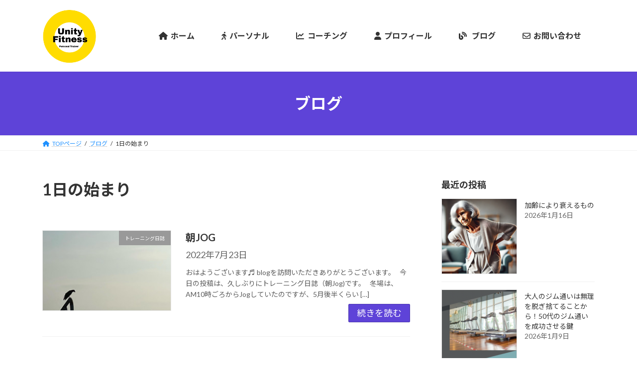

--- FILE ---
content_type: text/html; charset=UTF-8
request_url: https://unityfitnessmk.com/tag/1%E6%97%A5%E3%81%AE%E5%A7%8B%E3%81%BE%E3%82%8A/
body_size: 16487
content:
<!DOCTYPE html>
<html lang="ja">
<head>
<meta charset="utf-8">
<meta http-equiv="X-UA-Compatible" content="IE=edge">
<meta name="viewport" content="width=device-width, initial-scale=1">

<title>1日の始まり | Unity Fitness</title>
<meta name='robots' content='max-image-preview:large' />
<link rel="alternate" type="application/rss+xml" title="Unity Fitness &raquo; フィード" href="https://unityfitnessmk.com/feed/" />
<link rel="alternate" type="application/rss+xml" title="Unity Fitness &raquo; コメントフィード" href="https://unityfitnessmk.com/comments/feed/" />
<link rel="alternate" type="application/rss+xml" title="Unity Fitness &raquo; 1日の始まり タグのフィード" href="https://unityfitnessmk.com/tag/1%e6%97%a5%e3%81%ae%e5%a7%8b%e3%81%be%e3%82%8a/feed/" />
<meta name="description" content="1日の始まり について Unity Fitness 熊本市南区近見のパーソナルトレーニングジムです。運動やストレッチーズなど、あなたの体に合ったトレーニングを提案いたします。" /><style id='wp-img-auto-sizes-contain-inline-css' type='text/css'>
img:is([sizes=auto i],[sizes^="auto," i]){contain-intrinsic-size:3000px 1500px}
/*# sourceURL=wp-img-auto-sizes-contain-inline-css */
</style>
<link rel='stylesheet' id='vkExUnit_common_style-css' href='https://unityfitnessmk.com/wp-content/plugins/vk-all-in-one-expansion-unit/assets/css/vkExUnit_style.css?ver=9.109.0.1' type='text/css' media='all' />
<style id='vkExUnit_common_style-inline-css' type='text/css'>
:root {--ver_page_top_button_url:url(https://unityfitnessmk.com/wp-content/plugins/vk-all-in-one-expansion-unit/assets/images/to-top-btn-icon.svg);}@font-face {font-weight: normal;font-style: normal;font-family: "vk_sns";src: url("https://unityfitnessmk.com/wp-content/plugins/vk-all-in-one-expansion-unit/inc/sns/icons/fonts/vk_sns.eot?-bq20cj");src: url("https://unityfitnessmk.com/wp-content/plugins/vk-all-in-one-expansion-unit/inc/sns/icons/fonts/vk_sns.eot?#iefix-bq20cj") format("embedded-opentype"),url("https://unityfitnessmk.com/wp-content/plugins/vk-all-in-one-expansion-unit/inc/sns/icons/fonts/vk_sns.woff?-bq20cj") format("woff"),url("https://unityfitnessmk.com/wp-content/plugins/vk-all-in-one-expansion-unit/inc/sns/icons/fonts/vk_sns.ttf?-bq20cj") format("truetype"),url("https://unityfitnessmk.com/wp-content/plugins/vk-all-in-one-expansion-unit/inc/sns/icons/fonts/vk_sns.svg?-bq20cj#vk_sns") format("svg");}
.veu_promotion-alert__content--text {border: 1px solid rgba(0,0,0,0.125);padding: 0.5em 1em;border-radius: var(--vk-size-radius);margin-bottom: var(--vk-margin-block-bottom);font-size: 0.875rem;}/* Alert Content部分に段落タグを入れた場合に最後の段落の余白を0にする */.veu_promotion-alert__content--text p:last-of-type{margin-bottom:0;margin-top: 0;}
/*# sourceURL=vkExUnit_common_style-inline-css */
</style>
<style id='wp-emoji-styles-inline-css' type='text/css'>

	img.wp-smiley, img.emoji {
		display: inline !important;
		border: none !important;
		box-shadow: none !important;
		height: 1em !important;
		width: 1em !important;
		margin: 0 0.07em !important;
		vertical-align: -0.1em !important;
		background: none !important;
		padding: 0 !important;
	}
/*# sourceURL=wp-emoji-styles-inline-css */
</style>
<link rel='stylesheet' id='wp-block-library-css' href='https://unityfitnessmk.com/wp-includes/css/dist/block-library/style.min.css?ver=6.9' type='text/css' media='all' />
<style id='wp-block-library-inline-css' type='text/css'>
.vk-cols--reverse{flex-direction:row-reverse}.vk-cols--hasbtn{margin-bottom:0}.vk-cols--hasbtn>.row>.vk_gridColumn_item,.vk-cols--hasbtn>.wp-block-column{position:relative;padding-bottom:3em}.vk-cols--hasbtn>.row>.vk_gridColumn_item>.wp-block-buttons,.vk-cols--hasbtn>.row>.vk_gridColumn_item>.vk_button,.vk-cols--hasbtn>.wp-block-column>.wp-block-buttons,.vk-cols--hasbtn>.wp-block-column>.vk_button{position:absolute;bottom:0;width:100%}.vk-cols--fit.wp-block-columns{gap:0}.vk-cols--fit.wp-block-columns,.vk-cols--fit.wp-block-columns:not(.is-not-stacked-on-mobile){margin-top:0;margin-bottom:0;justify-content:space-between}.vk-cols--fit.wp-block-columns>.wp-block-column *:last-child,.vk-cols--fit.wp-block-columns:not(.is-not-stacked-on-mobile)>.wp-block-column *:last-child{margin-bottom:0}.vk-cols--fit.wp-block-columns>.wp-block-column>.wp-block-cover,.vk-cols--fit.wp-block-columns:not(.is-not-stacked-on-mobile)>.wp-block-column>.wp-block-cover{margin-top:0}.vk-cols--fit.wp-block-columns.has-background,.vk-cols--fit.wp-block-columns:not(.is-not-stacked-on-mobile).has-background{padding:0}@media(max-width: 599px){.vk-cols--fit.wp-block-columns:not(.has-background)>.wp-block-column:not(.has-background),.vk-cols--fit.wp-block-columns:not(.is-not-stacked-on-mobile):not(.has-background)>.wp-block-column:not(.has-background){padding-left:0 !important;padding-right:0 !important}}@media(min-width: 782px){.vk-cols--fit.wp-block-columns .block-editor-block-list__block.wp-block-column:not(:first-child),.vk-cols--fit.wp-block-columns>.wp-block-column:not(:first-child),.vk-cols--fit.wp-block-columns:not(.is-not-stacked-on-mobile) .block-editor-block-list__block.wp-block-column:not(:first-child),.vk-cols--fit.wp-block-columns:not(.is-not-stacked-on-mobile)>.wp-block-column:not(:first-child){margin-left:0}}@media(min-width: 600px)and (max-width: 781px){.vk-cols--fit.wp-block-columns .wp-block-column:nth-child(2n),.vk-cols--fit.wp-block-columns:not(.is-not-stacked-on-mobile) .wp-block-column:nth-child(2n){margin-left:0}.vk-cols--fit.wp-block-columns .wp-block-column:not(:only-child),.vk-cols--fit.wp-block-columns:not(.is-not-stacked-on-mobile) .wp-block-column:not(:only-child){flex-basis:50% !important}}.vk-cols--fit--gap1.wp-block-columns{gap:1px}@media(min-width: 600px)and (max-width: 781px){.vk-cols--fit--gap1.wp-block-columns .wp-block-column:not(:only-child){flex-basis:calc(50% - 1px) !important}}.vk-cols--fit.vk-cols--grid>.block-editor-block-list__block,.vk-cols--fit.vk-cols--grid>.wp-block-column,.vk-cols--fit.vk-cols--grid:not(.is-not-stacked-on-mobile)>.block-editor-block-list__block,.vk-cols--fit.vk-cols--grid:not(.is-not-stacked-on-mobile)>.wp-block-column{flex-basis:50%;box-sizing:border-box}@media(max-width: 599px){.vk-cols--fit.vk-cols--grid.vk-cols--grid--alignfull>.wp-block-column:nth-child(2)>.wp-block-cover,.vk-cols--fit.vk-cols--grid.vk-cols--grid--alignfull>.wp-block-column:nth-child(2)>.vk_outer,.vk-cols--fit.vk-cols--grid:not(.is-not-stacked-on-mobile).vk-cols--grid--alignfull>.wp-block-column:nth-child(2)>.wp-block-cover,.vk-cols--fit.vk-cols--grid:not(.is-not-stacked-on-mobile).vk-cols--grid--alignfull>.wp-block-column:nth-child(2)>.vk_outer{width:100vw;margin-right:calc((100% - 100vw)/2);margin-left:calc((100% - 100vw)/2)}}@media(min-width: 600px){.vk-cols--fit.vk-cols--grid.vk-cols--grid--alignfull>.wp-block-column:nth-child(2)>.wp-block-cover,.vk-cols--fit.vk-cols--grid.vk-cols--grid--alignfull>.wp-block-column:nth-child(2)>.vk_outer,.vk-cols--fit.vk-cols--grid:not(.is-not-stacked-on-mobile).vk-cols--grid--alignfull>.wp-block-column:nth-child(2)>.wp-block-cover,.vk-cols--fit.vk-cols--grid:not(.is-not-stacked-on-mobile).vk-cols--grid--alignfull>.wp-block-column:nth-child(2)>.vk_outer{margin-right:calc(100% - 50vw);width:50vw}}@media(min-width: 600px){.vk-cols--fit.vk-cols--grid.vk-cols--grid--alignfull.vk-cols--reverse>.wp-block-column,.vk-cols--fit.vk-cols--grid:not(.is-not-stacked-on-mobile).vk-cols--grid--alignfull.vk-cols--reverse>.wp-block-column{margin-left:0;margin-right:0}.vk-cols--fit.vk-cols--grid.vk-cols--grid--alignfull.vk-cols--reverse>.wp-block-column:nth-child(2)>.wp-block-cover,.vk-cols--fit.vk-cols--grid.vk-cols--grid--alignfull.vk-cols--reverse>.wp-block-column:nth-child(2)>.vk_outer,.vk-cols--fit.vk-cols--grid:not(.is-not-stacked-on-mobile).vk-cols--grid--alignfull.vk-cols--reverse>.wp-block-column:nth-child(2)>.wp-block-cover,.vk-cols--fit.vk-cols--grid:not(.is-not-stacked-on-mobile).vk-cols--grid--alignfull.vk-cols--reverse>.wp-block-column:nth-child(2)>.vk_outer{margin-left:calc(100% - 50vw)}}.vk-cols--menu h2,.vk-cols--menu h3,.vk-cols--menu h4,.vk-cols--menu h5{margin-bottom:.2em;text-shadow:#000 0 0 10px}.vk-cols--menu h2:first-child,.vk-cols--menu h3:first-child,.vk-cols--menu h4:first-child,.vk-cols--menu h5:first-child{margin-top:0}.vk-cols--menu p{margin-bottom:1rem;text-shadow:#000 0 0 10px}.vk-cols--menu .wp-block-cover__inner-container:last-child{margin-bottom:0}.vk-cols--fitbnrs .wp-block-column .wp-block-cover:hover img{filter:unset}.vk-cols--fitbnrs .wp-block-column .wp-block-cover:hover{background-color:unset}.vk-cols--fitbnrs .wp-block-column .wp-block-cover:hover .wp-block-cover__image-background{filter:unset !important}.vk-cols--fitbnrs .wp-block-cover .wp-block-cover__inner-container{position:absolute;height:100%;width:100%}.vk-cols--fitbnrs .vk_button{height:100%;margin:0}.vk-cols--fitbnrs .vk_button .vk_button_btn,.vk-cols--fitbnrs .vk_button .btn{height:100%;width:100%;border:none;box-shadow:none;background-color:unset !important;transition:unset}.vk-cols--fitbnrs .vk_button .vk_button_btn:hover,.vk-cols--fitbnrs .vk_button .btn:hover{transition:unset}.vk-cols--fitbnrs .vk_button .vk_button_btn:after,.vk-cols--fitbnrs .vk_button .btn:after{border:none}.vk-cols--fitbnrs .vk_button .vk_button_link_txt{width:100%;position:absolute;top:50%;left:50%;transform:translateY(-50%) translateX(-50%);font-size:2rem;text-shadow:#000 0 0 10px}.vk-cols--fitbnrs .vk_button .vk_button_link_subCaption{width:100%;position:absolute;top:calc(50% + 2.2em);left:50%;transform:translateY(-50%) translateX(-50%);text-shadow:#000 0 0 10px}@media(min-width: 992px){.vk-cols--media.wp-block-columns{gap:3rem}}.vk-fit-map figure{margin-bottom:0}.vk-fit-map iframe{position:relative;margin-bottom:0;display:block;max-height:400px;width:100vw}.vk-fit-map:is(.alignfull,.alignwide) div{max-width:100%}.vk-table--th--width25 :where(tr>*:first-child){width:25%}.vk-table--th--width30 :where(tr>*:first-child){width:30%}.vk-table--th--width35 :where(tr>*:first-child){width:35%}.vk-table--th--width40 :where(tr>*:first-child){width:40%}.vk-table--th--bg-bright :where(tr>*:first-child){background-color:var(--wp--preset--color--bg-secondary, rgba(0, 0, 0, 0.05))}@media(max-width: 599px){.vk-table--mobile-block :is(th,td){width:100%;display:block}.vk-table--mobile-block.wp-block-table table :is(th,td){border-top:none}}.vk-table--width--th25 :where(tr>*:first-child){width:25%}.vk-table--width--th30 :where(tr>*:first-child){width:30%}.vk-table--width--th35 :where(tr>*:first-child){width:35%}.vk-table--width--th40 :where(tr>*:first-child){width:40%}.no-margin{margin:0}@media(max-width: 599px){.wp-block-image.vk-aligncenter--mobile>.alignright{float:none;margin-left:auto;margin-right:auto}.vk-no-padding-horizontal--mobile{padding-left:0 !important;padding-right:0 !important}}
/* VK Color Palettes */:root{ --vk-color-primary:#5e43d8}:root .has-vk-color-primary-color { color:var(--vk-color-primary); }:root .has-vk-color-primary-background-color { background-color:var(--vk-color-primary); }:root{ --vk-color-primary-dark:#4b36ad}:root .has-vk-color-primary-dark-color { color:var(--vk-color-primary-dark); }:root .has-vk-color-primary-dark-background-color { background-color:var(--vk-color-primary-dark); }:root{ --vk-color-primary-vivid:#674aee}:root .has-vk-color-primary-vivid-color { color:var(--vk-color-primary-vivid); }:root .has-vk-color-primary-vivid-background-color { background-color:var(--vk-color-primary-vivid); }

/*# sourceURL=wp-block-library-inline-css */
</style><style id='global-styles-inline-css' type='text/css'>
:root{--wp--preset--aspect-ratio--square: 1;--wp--preset--aspect-ratio--4-3: 4/3;--wp--preset--aspect-ratio--3-4: 3/4;--wp--preset--aspect-ratio--3-2: 3/2;--wp--preset--aspect-ratio--2-3: 2/3;--wp--preset--aspect-ratio--16-9: 16/9;--wp--preset--aspect-ratio--9-16: 9/16;--wp--preset--color--black: #000000;--wp--preset--color--cyan-bluish-gray: #abb8c3;--wp--preset--color--white: #ffffff;--wp--preset--color--pale-pink: #f78da7;--wp--preset--color--vivid-red: #cf2e2e;--wp--preset--color--luminous-vivid-orange: #ff6900;--wp--preset--color--luminous-vivid-amber: #fcb900;--wp--preset--color--light-green-cyan: #7bdcb5;--wp--preset--color--vivid-green-cyan: #00d084;--wp--preset--color--pale-cyan-blue: #8ed1fc;--wp--preset--color--vivid-cyan-blue: #0693e3;--wp--preset--color--vivid-purple: #9b51e0;--wp--preset--gradient--vivid-cyan-blue-to-vivid-purple: linear-gradient(135deg,rgba(6,147,227,1) 0%,rgb(155,81,224) 100%);--wp--preset--gradient--light-green-cyan-to-vivid-green-cyan: linear-gradient(135deg,rgb(122,220,180) 0%,rgb(0,208,130) 100%);--wp--preset--gradient--luminous-vivid-amber-to-luminous-vivid-orange: linear-gradient(135deg,rgba(252,185,0,1) 0%,rgba(255,105,0,1) 100%);--wp--preset--gradient--luminous-vivid-orange-to-vivid-red: linear-gradient(135deg,rgba(255,105,0,1) 0%,rgb(207,46,46) 100%);--wp--preset--gradient--very-light-gray-to-cyan-bluish-gray: linear-gradient(135deg,rgb(238,238,238) 0%,rgb(169,184,195) 100%);--wp--preset--gradient--cool-to-warm-spectrum: linear-gradient(135deg,rgb(74,234,220) 0%,rgb(151,120,209) 20%,rgb(207,42,186) 40%,rgb(238,44,130) 60%,rgb(251,105,98) 80%,rgb(254,248,76) 100%);--wp--preset--gradient--blush-light-purple: linear-gradient(135deg,rgb(255,206,236) 0%,rgb(152,150,240) 100%);--wp--preset--gradient--blush-bordeaux: linear-gradient(135deg,rgb(254,205,165) 0%,rgb(254,45,45) 50%,rgb(107,0,62) 100%);--wp--preset--gradient--luminous-dusk: linear-gradient(135deg,rgb(255,203,112) 0%,rgb(199,81,192) 50%,rgb(65,88,208) 100%);--wp--preset--gradient--pale-ocean: linear-gradient(135deg,rgb(255,245,203) 0%,rgb(182,227,212) 50%,rgb(51,167,181) 100%);--wp--preset--gradient--electric-grass: linear-gradient(135deg,rgb(202,248,128) 0%,rgb(113,206,126) 100%);--wp--preset--gradient--midnight: linear-gradient(135deg,rgb(2,3,129) 0%,rgb(40,116,252) 100%);--wp--preset--gradient--vivid-green-cyan-to-vivid-cyan-blue: linear-gradient(135deg,rgba(0,208,132,1) 0%,rgba(6,147,227,1) 100%);--wp--preset--font-size--small: 14px;--wp--preset--font-size--medium: 20px;--wp--preset--font-size--large: 24px;--wp--preset--font-size--x-large: 42px;--wp--preset--font-size--regular: 16px;--wp--preset--font-size--huge: 36px;--wp--preset--spacing--20: 0.44rem;--wp--preset--spacing--30: 0.67rem;--wp--preset--spacing--40: 1rem;--wp--preset--spacing--50: 1.5rem;--wp--preset--spacing--60: 2.25rem;--wp--preset--spacing--70: 3.38rem;--wp--preset--spacing--80: 5.06rem;--wp--preset--shadow--natural: 6px 6px 9px rgba(0, 0, 0, 0.2);--wp--preset--shadow--deep: 12px 12px 50px rgba(0, 0, 0, 0.4);--wp--preset--shadow--sharp: 6px 6px 0px rgba(0, 0, 0, 0.2);--wp--preset--shadow--outlined: 6px 6px 0px -3px rgb(255, 255, 255), 6px 6px rgb(0, 0, 0);--wp--preset--shadow--crisp: 6px 6px 0px rgb(0, 0, 0);}:where(.is-layout-flex){gap: 0.5em;}:where(.is-layout-grid){gap: 0.5em;}body .is-layout-flex{display: flex;}.is-layout-flex{flex-wrap: wrap;align-items: center;}.is-layout-flex > :is(*, div){margin: 0;}body .is-layout-grid{display: grid;}.is-layout-grid > :is(*, div){margin: 0;}:where(.wp-block-columns.is-layout-flex){gap: 2em;}:where(.wp-block-columns.is-layout-grid){gap: 2em;}:where(.wp-block-post-template.is-layout-flex){gap: 1.25em;}:where(.wp-block-post-template.is-layout-grid){gap: 1.25em;}.has-black-color{color: var(--wp--preset--color--black) !important;}.has-cyan-bluish-gray-color{color: var(--wp--preset--color--cyan-bluish-gray) !important;}.has-white-color{color: var(--wp--preset--color--white) !important;}.has-pale-pink-color{color: var(--wp--preset--color--pale-pink) !important;}.has-vivid-red-color{color: var(--wp--preset--color--vivid-red) !important;}.has-luminous-vivid-orange-color{color: var(--wp--preset--color--luminous-vivid-orange) !important;}.has-luminous-vivid-amber-color{color: var(--wp--preset--color--luminous-vivid-amber) !important;}.has-light-green-cyan-color{color: var(--wp--preset--color--light-green-cyan) !important;}.has-vivid-green-cyan-color{color: var(--wp--preset--color--vivid-green-cyan) !important;}.has-pale-cyan-blue-color{color: var(--wp--preset--color--pale-cyan-blue) !important;}.has-vivid-cyan-blue-color{color: var(--wp--preset--color--vivid-cyan-blue) !important;}.has-vivid-purple-color{color: var(--wp--preset--color--vivid-purple) !important;}.has-black-background-color{background-color: var(--wp--preset--color--black) !important;}.has-cyan-bluish-gray-background-color{background-color: var(--wp--preset--color--cyan-bluish-gray) !important;}.has-white-background-color{background-color: var(--wp--preset--color--white) !important;}.has-pale-pink-background-color{background-color: var(--wp--preset--color--pale-pink) !important;}.has-vivid-red-background-color{background-color: var(--wp--preset--color--vivid-red) !important;}.has-luminous-vivid-orange-background-color{background-color: var(--wp--preset--color--luminous-vivid-orange) !important;}.has-luminous-vivid-amber-background-color{background-color: var(--wp--preset--color--luminous-vivid-amber) !important;}.has-light-green-cyan-background-color{background-color: var(--wp--preset--color--light-green-cyan) !important;}.has-vivid-green-cyan-background-color{background-color: var(--wp--preset--color--vivid-green-cyan) !important;}.has-pale-cyan-blue-background-color{background-color: var(--wp--preset--color--pale-cyan-blue) !important;}.has-vivid-cyan-blue-background-color{background-color: var(--wp--preset--color--vivid-cyan-blue) !important;}.has-vivid-purple-background-color{background-color: var(--wp--preset--color--vivid-purple) !important;}.has-black-border-color{border-color: var(--wp--preset--color--black) !important;}.has-cyan-bluish-gray-border-color{border-color: var(--wp--preset--color--cyan-bluish-gray) !important;}.has-white-border-color{border-color: var(--wp--preset--color--white) !important;}.has-pale-pink-border-color{border-color: var(--wp--preset--color--pale-pink) !important;}.has-vivid-red-border-color{border-color: var(--wp--preset--color--vivid-red) !important;}.has-luminous-vivid-orange-border-color{border-color: var(--wp--preset--color--luminous-vivid-orange) !important;}.has-luminous-vivid-amber-border-color{border-color: var(--wp--preset--color--luminous-vivid-amber) !important;}.has-light-green-cyan-border-color{border-color: var(--wp--preset--color--light-green-cyan) !important;}.has-vivid-green-cyan-border-color{border-color: var(--wp--preset--color--vivid-green-cyan) !important;}.has-pale-cyan-blue-border-color{border-color: var(--wp--preset--color--pale-cyan-blue) !important;}.has-vivid-cyan-blue-border-color{border-color: var(--wp--preset--color--vivid-cyan-blue) !important;}.has-vivid-purple-border-color{border-color: var(--wp--preset--color--vivid-purple) !important;}.has-vivid-cyan-blue-to-vivid-purple-gradient-background{background: var(--wp--preset--gradient--vivid-cyan-blue-to-vivid-purple) !important;}.has-light-green-cyan-to-vivid-green-cyan-gradient-background{background: var(--wp--preset--gradient--light-green-cyan-to-vivid-green-cyan) !important;}.has-luminous-vivid-amber-to-luminous-vivid-orange-gradient-background{background: var(--wp--preset--gradient--luminous-vivid-amber-to-luminous-vivid-orange) !important;}.has-luminous-vivid-orange-to-vivid-red-gradient-background{background: var(--wp--preset--gradient--luminous-vivid-orange-to-vivid-red) !important;}.has-very-light-gray-to-cyan-bluish-gray-gradient-background{background: var(--wp--preset--gradient--very-light-gray-to-cyan-bluish-gray) !important;}.has-cool-to-warm-spectrum-gradient-background{background: var(--wp--preset--gradient--cool-to-warm-spectrum) !important;}.has-blush-light-purple-gradient-background{background: var(--wp--preset--gradient--blush-light-purple) !important;}.has-blush-bordeaux-gradient-background{background: var(--wp--preset--gradient--blush-bordeaux) !important;}.has-luminous-dusk-gradient-background{background: var(--wp--preset--gradient--luminous-dusk) !important;}.has-pale-ocean-gradient-background{background: var(--wp--preset--gradient--pale-ocean) !important;}.has-electric-grass-gradient-background{background: var(--wp--preset--gradient--electric-grass) !important;}.has-midnight-gradient-background{background: var(--wp--preset--gradient--midnight) !important;}.has-small-font-size{font-size: var(--wp--preset--font-size--small) !important;}.has-medium-font-size{font-size: var(--wp--preset--font-size--medium) !important;}.has-large-font-size{font-size: var(--wp--preset--font-size--large) !important;}.has-x-large-font-size{font-size: var(--wp--preset--font-size--x-large) !important;}
/*# sourceURL=global-styles-inline-css */
</style>

<style id='classic-theme-styles-inline-css' type='text/css'>
/*! This file is auto-generated */
.wp-block-button__link{color:#fff;background-color:#32373c;border-radius:9999px;box-shadow:none;text-decoration:none;padding:calc(.667em + 2px) calc(1.333em + 2px);font-size:1.125em}.wp-block-file__button{background:#32373c;color:#fff;text-decoration:none}
/*# sourceURL=/wp-includes/css/classic-themes.min.css */
</style>
<link rel='stylesheet' id='liquid-block-speech-css' href='https://unityfitnessmk.com/wp-content/plugins/liquid-speech-balloon/css/block.css?ver=6.9' type='text/css' media='all' />
<link rel='stylesheet' id='contact-form-7-css' href='https://unityfitnessmk.com/wp-content/plugins/contact-form-7/includes/css/styles.css?ver=6.0.6' type='text/css' media='all' />
<link rel='stylesheet' id='lightning-common-style-css' href='https://unityfitnessmk.com/wp-content/themes/lightning/_g3/assets/css/style.css?ver=15.29.8' type='text/css' media='all' />
<style id='lightning-common-style-inline-css' type='text/css'>
/* Lightning */:root {--vk-color-primary:#5e43d8;--vk-color-primary-dark:#4b36ad;--vk-color-primary-vivid:#674aee;--g_nav_main_acc_icon_open_url:url(https://unityfitnessmk.com/wp-content/themes/lightning/_g3/inc/vk-mobile-nav/package/images/vk-menu-acc-icon-open-black.svg);--g_nav_main_acc_icon_close_url: url(https://unityfitnessmk.com/wp-content/themes/lightning/_g3/inc/vk-mobile-nav/package/images/vk-menu-close-black.svg);--g_nav_sub_acc_icon_open_url: url(https://unityfitnessmk.com/wp-content/themes/lightning/_g3/inc/vk-mobile-nav/package/images/vk-menu-acc-icon-open-white.svg);--g_nav_sub_acc_icon_close_url: url(https://unityfitnessmk.com/wp-content/themes/lightning/_g3/inc/vk-mobile-nav/package/images/vk-menu-close-white.svg);}
:root{--swiper-navigation-color: #fff;}
html{scroll-padding-top:var(--vk-size-admin-bar);}
/* vk-mobile-nav */:root {--vk-mobile-nav-menu-btn-bg-src: url("https://unityfitnessmk.com/wp-content/themes/lightning/_g3/inc/vk-mobile-nav/package/images/vk-menu-btn-black.svg");--vk-mobile-nav-menu-btn-close-bg-src: url("https://unityfitnessmk.com/wp-content/themes/lightning/_g3/inc/vk-mobile-nav/package/images/vk-menu-close-black.svg");--vk-menu-acc-icon-open-black-bg-src: url("https://unityfitnessmk.com/wp-content/themes/lightning/_g3/inc/vk-mobile-nav/package/images/vk-menu-acc-icon-open-black.svg");--vk-menu-acc-icon-open-white-bg-src: url("https://unityfitnessmk.com/wp-content/themes/lightning/_g3/inc/vk-mobile-nav/package/images/vk-menu-acc-icon-open-white.svg");--vk-menu-acc-icon-close-black-bg-src: url("https://unityfitnessmk.com/wp-content/themes/lightning/_g3/inc/vk-mobile-nav/package/images/vk-menu-close-black.svg");--vk-menu-acc-icon-close-white-bg-src: url("https://unityfitnessmk.com/wp-content/themes/lightning/_g3/inc/vk-mobile-nav/package/images/vk-menu-close-white.svg");}
/*# sourceURL=lightning-common-style-inline-css */
</style>
<link rel='stylesheet' id='lightning-design-style-css' href='https://unityfitnessmk.com/wp-content/themes/lightning/_g3/design-skin/origin3/css/style.css?ver=15.29.8' type='text/css' media='all' />
<style id='lightning-design-style-inline-css' type='text/css'>
.tagcloud a:before { font-family: "Font Awesome 5 Free";content: "\f02b";font-weight: bold; }
/*# sourceURL=lightning-design-style-inline-css */
</style>
<link rel='stylesheet' id='vk-swiper-style-css' href='https://unityfitnessmk.com/wp-content/themes/lightning/vendor/vektor-inc/vk-swiper/src/assets/css/swiper-bundle.min.css?ver=11.0.2' type='text/css' media='all' />
<link rel='stylesheet' id='vk-blog-card-css' href='https://unityfitnessmk.com/wp-content/themes/lightning/_g3/inc/vk-wp-oembed-blog-card/package/css/blog-card.css?ver=6.9' type='text/css' media='all' />
<link rel='stylesheet' id='veu-cta-css' href='https://unityfitnessmk.com/wp-content/plugins/vk-all-in-one-expansion-unit/inc/call-to-action/package/assets/css/style.css?ver=9.109.0.1' type='text/css' media='all' />
<link rel='stylesheet' id='lightning-theme-style-css' href='https://unityfitnessmk.com/wp-content/themes/lightning/style.css?ver=15.29.8' type='text/css' media='all' />
<link rel='stylesheet' id='vk-font-awesome-css' href='https://unityfitnessmk.com/wp-content/themes/lightning/vendor/vektor-inc/font-awesome-versions/src/versions/6/css/all.min.css?ver=6.4.2' type='text/css' media='all' />
<style id='akismet-widget-style-inline-css' type='text/css'>

			.a-stats {
				--akismet-color-mid-green: #357b49;
				--akismet-color-white: #fff;
				--akismet-color-light-grey: #f6f7f7;

				max-width: 350px;
				width: auto;
			}

			.a-stats * {
				all: unset;
				box-sizing: border-box;
			}

			.a-stats strong {
				font-weight: 600;
			}

			.a-stats a.a-stats__link,
			.a-stats a.a-stats__link:visited,
			.a-stats a.a-stats__link:active {
				background: var(--akismet-color-mid-green);
				border: none;
				box-shadow: none;
				border-radius: 8px;
				color: var(--akismet-color-white);
				cursor: pointer;
				display: block;
				font-family: -apple-system, BlinkMacSystemFont, 'Segoe UI', 'Roboto', 'Oxygen-Sans', 'Ubuntu', 'Cantarell', 'Helvetica Neue', sans-serif;
				font-weight: 500;
				padding: 12px;
				text-align: center;
				text-decoration: none;
				transition: all 0.2s ease;
			}

			/* Extra specificity to deal with TwentyTwentyOne focus style */
			.widget .a-stats a.a-stats__link:focus {
				background: var(--akismet-color-mid-green);
				color: var(--akismet-color-white);
				text-decoration: none;
			}

			.a-stats a.a-stats__link:hover {
				filter: brightness(110%);
				box-shadow: 0 4px 12px rgba(0, 0, 0, 0.06), 0 0 2px rgba(0, 0, 0, 0.16);
			}

			.a-stats .count {
				color: var(--akismet-color-white);
				display: block;
				font-size: 1.5em;
				line-height: 1.4;
				padding: 0 13px;
				white-space: nowrap;
			}
		
/*# sourceURL=akismet-widget-style-inline-css */
</style>
<link rel="https://api.w.org/" href="https://unityfitnessmk.com/wp-json/" /><link rel="alternate" title="JSON" type="application/json" href="https://unityfitnessmk.com/wp-json/wp/v2/tags/317" /><link rel="EditURI" type="application/rsd+xml" title="RSD" href="https://unityfitnessmk.com/xmlrpc.php?rsd" />
<meta name="generator" content="WordPress 6.9" />
<style type="text/css">.liquid-speech-balloon-00 .liquid-speech-balloon-avatar { background-image: url("http://unityfitnessmk.com/wp-content/uploads/2021/07/kojimaspeech.jpg"); } .liquid-speech-balloon-01 .liquid-speech-balloon-avatar { background-image: url("http://unityfitnessmk.com/wp-content/uploads/2021/07/customer01.jpg"); } .liquid-speech-balloon-02 .liquid-speech-balloon-avatar { background-image: url("http://unityfitnessmk.com/wp-content/uploads/2021/07/customer03.jpg"); } .liquid-speech-balloon-03 .liquid-speech-balloon-avatar { background-image: url("http://unityfitnessmk.com/wp-content/uploads/2021/07/customer02.jpg"); } .liquid-speech-balloon-04 .liquid-speech-balloon-avatar { background-image: url("http://unityfitnessmk.com/wp-content/uploads/2021/07/a.jpg"); } .liquid-speech-balloon-05 .liquid-speech-balloon-avatar { background-image: url("http://unityfitnessmk.com/wp-content/uploads/2021/07/c.jpg"); } .liquid-speech-balloon-06 .liquid-speech-balloon-avatar { background-image: url("http://unityfitnessmk.com/wp-content/uploads/2021/07/b.jpg"); } .liquid-speech-balloon-07 .liquid-speech-balloon-avatar { background-image: url("http://unityfitnessmk.com/wp-content/uploads/2021/07/a.jpg"); } .liquid-speech-balloon-08 .liquid-speech-balloon-avatar { background-image: url("http://unityfitnessmk.com/wp-content/uploads/2021/07/b.jpg"); } .liquid-speech-balloon-00 .liquid-speech-balloon-avatar::after { content: "小嶋"; } .liquid-speech-balloon-01 .liquid-speech-balloon-avatar::after { content: "H様"; } .liquid-speech-balloon-02 .liquid-speech-balloon-avatar::after { content: "O様"; } .liquid-speech-balloon-03 .liquid-speech-balloon-avatar::after { content: "I様"; } .liquid-speech-balloon-04 .liquid-speech-balloon-avatar::after { content: "A様"; } .liquid-speech-balloon-05 .liquid-speech-balloon-avatar::after { content: "T様"; } .liquid-speech-balloon-06 .liquid-speech-balloon-avatar::after { content: "Y様"; } .liquid-speech-balloon-07 .liquid-speech-balloon-avatar::after { content: "I様"; } .liquid-speech-balloon-08 .liquid-speech-balloon-avatar::after { content: "M様"; } </style>
<style type="text/css" id="simple-css-output">/* reCAPTCHA v3 ロゴ非表示 */.grecaptcha-badge { visibility: hidden; }img.aligncenter { display: block;}/* ロゴのサイズ変更 */.site-header-logo img { max-height: 110px; max-width: 100%;}/* テーブル 枠を黒に */table th, table td { border: solid 1px #a9a9a9; /*実線 1px 黒*/}/*１カラム時幅を狭くするCSS*/@media (min-width: 970px) {.entry-body, .widget .entry-body {width:90%;margin-left:auto;margin-right:auto;}}/*中央寄せするために追加したCSS*/.aligncenter img{ margin:0; padding:0; text-align:center;}/* 本文 文字サイズ変更 */p { font-size:18px; }/* グローバルナビ 文字サイズ変更 */.global-nav-list>li .global-nav-name{ font-size:16px;}/* TOPページ 新着記事 タイトル 文字サイズ変更 */.vk_post .vk_post_title a { font-size:20px;}/* TOPページ 新着記事 日付 文字サイズ変更 */.vk_post .vk_post_date{ font-size:18px;}/* TOPページ 新着記事 本文 文字サイズ変更 */.vk_posts-mainSection .vk_post-col-sm-12 .vk_post_excerpt{ font-size:18px;}/* TOPページ 新着記事 続きを読むのボタン 文字サイズ変更 */.vk_post .vk_post_btn{ font-size:18px;}/*フッターナビ 文字の大きさ変更 */.nav li a, nav li a{ font-size:18px;}/*最近の投稿 サムネイルの大きさ変更 */.veu_postList .postList_miniThumb .postList_thumbnail img { width: 150px; height: auto; display: block;}/*アーカイブ、カテゴリーなどのリンク文字の大きさ変更 */.localNavi>div>ul li, .localNavi>ul li, .widget .localNavi>div>ul li, .widget .localNavi>ul li, .widget_archive>div>ul li, .widget_archive>ul li, .widget_categories>div>ul li, .widget_categories>ul li, .widget_link_list>div>ul li, .widget_link_list>ul li, .widget_nav_menu>div>ul li, .widget_nav_menu>ul li, .widget_pages>div>ul li, .widget_pages>ul li, .widget_postlist>div>ul li, .widget_postlist>ul li{ font-size:18px;}/* フッターコピーライト削除 */.site-footer-copyright p:nth-child(2) { display: none;}/* リンクカラー変更 */a {color:#1e90ff;}/*Contact Form 7カスタマイズ*//*スマホContact Form 7カスタマイズ*/.inquiry { width: 800px; margin: 0 auto;}@media only screen and (max-width:800px) {.inquiry { width:100%!important;}}@media(max-width:500px){.inquiry th,.inquiry td { display:block!important; width:100%!important; border-top:none!important; -webkit-box-sizing:border-box!important; -moz-box-sizing:border-box!important; box-sizing:border-box!important;}.inquiry tr:first-child th{ border-top:1px solid #d7d7d7!important;}/* 必須・任意のサイズ調整 */ .inquiry .haveto,.inquiry .any { font-size:10px;}}/*見出し欄*/.inquiry th{ text-align:left; font-size:16px; color:#444; padding-right:5px; width:30%; background:#f7f7f7; border:solid 1px #d7d7d7;}/*通常欄*/.inquiry td{ font-size:16px; border:solid 1px #d7d7d7; }/*横の行とテーブル全体*/.entry-content .inquiry tr,.entry-content table{ border:solid 1px #d7d7d7; }/*必須の調整*/.haveto{ font-size:8px; padding:5px; background:#ff9393; color:#fff; border-radius:2px; margin-right:5px; position:relative; bottom:1px;}/*任意の調整*/.any{ font-size:8px; padding:5px; background:#93c9ff; color:#fff; border-radius:2px; margin-right:5px; position:relative; bottom:1px;}/*ラジオボタンを縦並び指定*/.verticallist .wpcf7-list-item{ display:block;}/*送信ボタンのデザイン変更*/#formbtn{ display: block; padding:1em 0; margin-top:30px; margin-left: auto; margin-right: auto; width:400px; background:#ff8133; color:#fff; font-size:18px; font-weight:bold; border-radius:2px; border: none;}/*送信ボタンの800px以下で100%*/@media only screen and (max-width:800px) {#formbtn { width:100%!important;}}/*送信ボタンマウスホバー時*/#formbtn:hover{ background:#6bdb71; color:#fff;}/*Contact Form 7カスタマイズ ここまで*//*全幅画像の上に文字を乗せる*/.textonimg { position: relative; }.textonimg p { position: absolute; top: 50%; left: 50%; -ms-transform: translate(-50%,-50%); -webkit-transform: translate(-50%,-50%); transform: translate(-50%,-50%); margin:0; padding:0; color: white;/*文字色*/ font-size: 25px;/*文字サイズ*/ }.textonimg img { width: 100%; }/*お気軽にお問い合わせ下さいの文字*/.veu_contact .contact_txt_catch, .veu_contact .contact_txt_time { font-size: 16px;}/*電話番号*/.veu_contact .contact_txt_tel { font-size: 32px;}/*受付時間のところ*/.veu_contact .contact_txt_catch, .veu_contact .contact_txt_time { font-size: 18px;}/*Q&AのCSS*/.cp_qa *, .cp_qa *:after, .cp_qa *:before { -webkit-box-sizing: border-box; box-sizing: border-box;}/*Q&Aの全体のｈ背景色*/.cp_qa { margin: 0 0 2em 10px; padding: 1em 1em 0.5em 1em; background: #f5f5f5;}.cp_qa h1 { font-size: 1.2em; position: relative; margin-right: 1em; margin-left: -26px; padding: 0.3em; color: #ffffff; background-color: #42a5f5; box-shadow: 0 1px 1px rgba(0,0,0,0.2);}.cp_qa h1::after { position: absolute; bottom: -10px; left: 0; display: inline-block; width: 0; height: 0; content: ''; border-width: 0 10px 10px 0; border-style: solid; border-color: transparent #1976d2 transparent transparent;}.cp_qa dl { margin: 0;}/* QAのQのバー */.cp_qa dt { margin-bottom: 0.5em; padding: 0.2em 0.5em 0.5em 2em; border-radius: 0.2em; background: #f9cfff;}.cp_qa dd { margin-bottom: 1em; margin-left: 0; padding: 0.5em 1em 1.5em 3em;}/* QAアイコン Qの文字色とか */.cp_qa dt::before{ font-size: 1.6em; color: #ff4751;}/* QAアイコン Aの文字色とか */.cp_qa dd::before{ font-size: 1.4em; color: #4757ff;}.cp_qa dt::before { margin: 0.6em 0.3em 0 -1em; content: 'Q';}/* QAのAアイコン背景色とか */.cp_qa dd::before { margin: 0 0.5em 0 -2em; padding: 0.2em 0.4em; content: 'A'; border-radius: 0.2em; background: #d1f3ff;}/* 引用タグのデザイン変更 */blockquote{ position:relative; background:#f5f5f5; border-left: 1px solid; border-left-color: #808080; border-radius:10px; padding:20px;}blockquote:before{ position:absolute; left:5%; top:-24px; color:#808080; box-sizing:border-box; content:'“'; line-height:1; padding-top:12px; text-align:left; font-size:40px;}blockquote p { color:#808080}blockquote cite { display: block; border-top:1px solid #808080; padding-top:10px; font-size: 0.8rem; text-align: right; color: #808080;}blockquote:after{ position:absolute; right:5%; bottom:-25px; color:#808080; box-sizing:border-box;content:'”'; line-height:1; padding-bottom:10px; text-align:left; font-size:40px;}</style><!-- [ VK All in One Expansion Unit OGP ] -->
<meta property="og:site_name" content="Unity Fitness" />
<meta property="og:url" content="https://unityfitnessmk.com/7-23/" />
<meta property="og:title" content="1日の始まり | Unity Fitness" />
<meta property="og:description" content="1日の始まり について Unity Fitness 熊本市南区近見のパーソナルトレーニングジムです。運動やストレッチーズなど、あなたの体に合ったトレーニングを提案いたします。" />
<meta property="og:type" content="article" />
<!-- [ / VK All in One Expansion Unit OGP ] -->
<!-- [ VK All in One Expansion Unit twitter card ] -->
<meta name="twitter:card" content="summary_large_image">
<meta name="twitter:description" content="1日の始まり について Unity Fitness 熊本市南区近見のパーソナルトレーニングジムです。運動やストレッチーズなど、あなたの体に合ったトレーニングを提案いたします。">
<meta name="twitter:title" content="1日の始まり | Unity Fitness">
<meta name="twitter:url" content="https://unityfitnessmk.com/7-23/">
	<meta name="twitter:domain" content="unityfitnessmk.com">
	<!-- [ / VK All in One Expansion Unit twitter card ] -->
	<link rel="icon" href="https://unityfitnessmk.com/wp-content/uploads/2021/07/cropped-cropped-UnityFitnesslogo-32x32.png" sizes="32x32" />
<link rel="icon" href="https://unityfitnessmk.com/wp-content/uploads/2021/07/cropped-cropped-UnityFitnesslogo-192x192.png" sizes="192x192" />
<link rel="apple-touch-icon" href="https://unityfitnessmk.com/wp-content/uploads/2021/07/cropped-cropped-UnityFitnesslogo-180x180.png" />
<meta name="msapplication-TileImage" content="https://unityfitnessmk.com/wp-content/uploads/2021/07/cropped-cropped-UnityFitnesslogo-270x270.png" />
<link rel='stylesheet' id='add_google_fonts_Lato-css' href='//fonts.googleapis.com/css2?family=Lato%3Awght%40400%3B700&#038;display=swap&#038;subset=japanese&#038;ver=15.29.8' type='text/css' media='all' />
<link rel='stylesheet' id='add_google_fonts_noto_sans-css' href='//fonts.googleapis.com/css2?family=Noto+Sans+JP%3Awght%40400%3B700&#038;display=swap&#038;subset=japanese&#038;ver=15.29.8' type='text/css' media='all' />
</head>
<body class="archive tag tag-317 wp-embed-responsive wp-theme-lightning sidebar-fix sidebar-fix-priority-top device-pc fa_v6_css post-type-post">
<a class="skip-link screen-reader-text" href="#main">コンテンツへスキップ</a>
<a class="skip-link screen-reader-text" href="#vk-mobile-nav">ナビゲーションに移動</a>

<header id="site-header" class="site-header site-header--layout--nav-float">
		<div id="site-header-container" class="site-header-container container">

				<div class="site-header-logo">
		<a href="https://unityfitnessmk.com/">
			<span><img src="http://unityfitnessmk.com/wp-content/uploads/2021/07/UnityFitnesslogo.png" alt="Unity Fitness" /></span>
		</a>
		</div>

		
		<nav id="global-nav" class="global-nav global-nav--layout--float-right"><ul id="menu-menu" class="menu vk-menu-acc global-nav-list nav"><li id="menu-item-11" class="menu-item menu-item-type-custom menu-item-object-custom menu-item-home"><a href="https://unityfitnessmk.com/"><strong class="global-nav-name"><i class="fas fa-home"></i>ホーム</strong></a></li>
<li id="menu-item-14" class="menu-item menu-item-type-post_type menu-item-object-page menu-item-has-children"><a href="https://unityfitnessmk.com/lesson/"><strong class="global-nav-name"><i class="fas fa-walking"></i>パーソナル</strong></a>
<ul class="sub-menu">
	<li id="menu-item-69" class="menu-item menu-item-type-post_type menu-item-object-page"><a href="https://unityfitnessmk.com/personal/">パーソナル（リアル）</a></li>
</ul>
</li>
<li id="menu-item-1677" class="menu-item menu-item-type-post_type menu-item-object-page"><a href="https://unityfitnessmk.com/coaching/"><strong class="global-nav-name"><i class="fas fa-chart-line"></i>コーチング</strong></a></li>
<li id="menu-item-13" class="menu-item menu-item-type-post_type menu-item-object-page"><a href="https://unityfitnessmk.com/profile/"><strong class="global-nav-name"><i class="fas fa-user"></i>プロフィール</strong></a></li>
<li id="menu-item-427" class="menu-item menu-item-type-post_type menu-item-object-page current_page_parent current-menu-ancestor"><a href="https://unityfitnessmk.com/blog/"><strong class="global-nav-name"><i class="fas fa-blog"></i> ブログ</strong></a></li>
<li id="menu-item-17" class="menu-item menu-item-type-post_type menu-item-object-page menu-item-has-children"><a href="https://unityfitnessmk.com/contact/"><strong class="global-nav-name"><i class="far fa-envelope"></i>お問い合わせ</strong></a>
<ul class="sub-menu">
	<li id="menu-item-120" class="menu-item menu-item-type-post_type menu-item-object-page"><a href="https://unityfitnessmk.com/access/"><i class="fas fa-map-marked-alt"></i> アクセス</a></li>
	<li id="menu-item-1423" class="menu-item menu-item-type-post_type menu-item-object-page menu-item-privacy-policy"><a href="https://unityfitnessmk.com/privacy-policy/">プライバシーポリシー</a></li>
</ul>
</li>
</ul></nav>	</div>
	</header>



	<div class="page-header"><div class="page-header-inner container">
<div class="page-header-title">ブログ</div></div></div><!-- [ /.page-header ] -->

	<!-- [ #breadcrumb ] --><div id="breadcrumb" class="breadcrumb"><div class="container"><ol class="breadcrumb-list" itemscope itemtype="https://schema.org/BreadcrumbList"><li class="breadcrumb-list__item breadcrumb-list__item--home" itemprop="itemListElement" itemscope itemtype="http://schema.org/ListItem"><a href="https://unityfitnessmk.com" itemprop="item"><i class="fas fa-fw fa-home"></i><span itemprop="name">TOPページ</span></a><meta itemprop="position" content="1" /></li><li class="breadcrumb-list__item" itemprop="itemListElement" itemscope itemtype="http://schema.org/ListItem"><a href="https://unityfitnessmk.com/blog/" itemprop="item"><span itemprop="name">ブログ</span></a><meta itemprop="position" content="2" /></li><li class="breadcrumb-list__item" itemprop="itemListElement" itemscope itemtype="http://schema.org/ListItem"><span itemprop="name">1日の始まり</span><meta itemprop="position" content="3" /></li></ol></div></div><!-- [ /#breadcrumb ] -->


<div class="site-body">
		<div class="site-body-container container">

		<div class="main-section main-section--col--two" id="main" role="main">
			
			<header class="archive-header"><h1 class="archive-header-title">1日の始まり</h1></header>

	
	<div class="post-list vk_posts vk_posts-mainSection">

		<div id="post-2299" class="vk_post vk_post-postType-post media vk_post-col-xs-12 vk_post-col-sm-12 vk_post-col-lg-12 vk_post-btn-display post-2299 post type-post status-publish format-standard has-post-thumbnail hentry category-9 tag-317 tag-315 tag-314 tag-313 tag-312 tag-137 tag-311 tag-jog tag-316"><div class="vk_post_imgOuter media-img" style="background-image:url(https://unityfitnessmk.com/wp-content/uploads/2022/07/IMG_8361.jpg)"><a href="https://unityfitnessmk.com/7-23/"><div class="card-img-overlay"><span class="vk_post_imgOuter_singleTermLabel" style="color:#fff;background-color:#999999">トレーニング日誌</span></div><img src="https://unityfitnessmk.com/wp-content/uploads/2022/07/IMG_8361.jpg" class="vk_post_imgOuter_img wp-post-image" sizes="(max-width: 250px) 100vw, 250px" /></a></div><!-- [ /.vk_post_imgOuter ] --><div class="vk_post_body media-body"><h5 class="vk_post_title media-title"><a href="https://unityfitnessmk.com/7-23/">朝JOG</a></h5><div class="vk_post_date media-date published">2022年7月23日</div><p class="vk_post_excerpt media-text">おはようございます♬ blogを訪問いただきありがとうございます。 &nbsp; 今日の投稿は、久しぶりにトレーニング日誌（朝Jog)です。 &nbsp; 冬場は、AM10時ごろからJogしていたのですが、5月後半くらい [&hellip;]</p><div class="vk_post_btnOuter text-right"><a class="btn btn-sm btn-primary vk_post_btn" href="https://unityfitnessmk.com/7-23/">続きを読む</a></div></div><!-- [ /.media-body ] --></div><!-- [ /.media ] -->
	</div><!-- [ /.post-list ] -->


	


					</div><!-- [ /.main-section ] -->

		<div class="sub-section sub-section--col--two">
<aside class="widget widget_vkexunit_post_list" id="vkexunit_post_list-2"><div class="veu_postList pt_0"><h4 class="widget-title sub-section-title">最近の投稿</h4><div class="postList postList_miniThumb">
<div class="postList_item" id="post-7073">
				<div class="postList_thumbnail">
		<a href="https://unityfitnessmk.com/%ef%bc%91-%ef%bc%91%ef%bc%95/">
			<img width="150" height="150" src="https://unityfitnessmk.com/wp-content/uploads/2025/02/CDF2D3D9-2B37-42A1-AA79-31ECD22B9385-150x150.png" class="attachment-thumbnail size-thumbnail wp-post-image" alt="" decoding="async" loading="lazy" srcset="https://unityfitnessmk.com/wp-content/uploads/2025/02/CDF2D3D9-2B37-42A1-AA79-31ECD22B9385-150x150.png 150w, https://unityfitnessmk.com/wp-content/uploads/2025/02/CDF2D3D9-2B37-42A1-AA79-31ECD22B9385-500x500.png 500w, https://unityfitnessmk.com/wp-content/uploads/2025/02/CDF2D3D9-2B37-42A1-AA79-31ECD22B9385-800x800.png 800w, https://unityfitnessmk.com/wp-content/uploads/2025/02/CDF2D3D9-2B37-42A1-AA79-31ECD22B9385-768x768.png 768w, https://unityfitnessmk.com/wp-content/uploads/2025/02/CDF2D3D9-2B37-42A1-AA79-31ECD22B9385.png 1024w" sizes="auto, (max-width: 150px) 100vw, 150px" />		</a>
		</div><!-- [ /.postList_thumbnail ] -->
		<div class="postList_body">
		<div class="postList_title entry-title"><a href="https://unityfitnessmk.com/%ef%bc%91-%ef%bc%91%ef%bc%95/">加齢により衰えるもの</a></div><div class="published postList_date postList_meta_items">2026年1月16日</div>	</div><!-- [ /.postList_body ] -->
</div>
		
<div class="postList_item" id="post-7068">
				<div class="postList_thumbnail">
		<a href="https://unityfitnessmk.com/%ef%bc%91-%ef%bc%98/">
			<img width="150" height="150" src="https://unityfitnessmk.com/wp-content/uploads/2026/01/グレー-緑-シンプル-ジム-Instagramの投稿-150x150.png" class="attachment-thumbnail size-thumbnail wp-post-image" alt="" decoding="async" loading="lazy" srcset="https://unityfitnessmk.com/wp-content/uploads/2026/01/グレー-緑-シンプル-ジム-Instagramの投稿-150x150.png 150w, https://unityfitnessmk.com/wp-content/uploads/2026/01/グレー-緑-シンプル-ジム-Instagramの投稿-500x500.png 500w, https://unityfitnessmk.com/wp-content/uploads/2026/01/グレー-緑-シンプル-ジム-Instagramの投稿-800x800.png 800w, https://unityfitnessmk.com/wp-content/uploads/2026/01/グレー-緑-シンプル-ジム-Instagramの投稿-768x768.png 768w, https://unityfitnessmk.com/wp-content/uploads/2026/01/グレー-緑-シンプル-ジム-Instagramの投稿.png 1080w" sizes="auto, (max-width: 150px) 100vw, 150px" />		</a>
		</div><!-- [ /.postList_thumbnail ] -->
		<div class="postList_body">
		<div class="postList_title entry-title"><a href="https://unityfitnessmk.com/%ef%bc%91-%ef%bc%98/">大人のジム通いは無理を脱ぎ捨てることから！50代のジム通いを成功させる鍵</a></div><div class="published postList_date postList_meta_items">2026年1月9日</div>	</div><!-- [ /.postList_body ] -->
</div>
		
<div class="postList_item" id="post-7062">
				<div class="postList_thumbnail">
		<a href="https://unityfitnessmk.com/1-2-2/">
			<img width="150" height="150" src="https://unityfitnessmk.com/wp-content/uploads/2026/01/Untitled-design-150x150.png" class="attachment-thumbnail size-thumbnail wp-post-image" alt="" decoding="async" loading="lazy" srcset="https://unityfitnessmk.com/wp-content/uploads/2026/01/Untitled-design-150x150.png 150w, https://unityfitnessmk.com/wp-content/uploads/2026/01/Untitled-design.png 500w" sizes="auto, (max-width: 150px) 100vw, 150px" />		</a>
		</div><!-- [ /.postList_thumbnail ] -->
		<div class="postList_body">
		<div class="postList_title entry-title"><a href="https://unityfitnessmk.com/1-2-2/">新年に取り戻したい「選ぶ力」</a></div><div class="published postList_date postList_meta_items">2026年1月2日</div>	</div><!-- [ /.postList_body ] -->
</div>
		
<div class="postList_item" id="post-7060">
				<div class="postList_thumbnail">
		<a href="https://unityfitnessmk.com/12-25-2/">
			<img width="150" height="150" src="https://unityfitnessmk.com/wp-content/uploads/2021/07/para02-150x150.jpg" class="attachment-thumbnail size-thumbnail wp-post-image" alt="" decoding="async" loading="lazy" />		</a>
		</div><!-- [ /.postList_thumbnail ] -->
		<div class="postList_body">
		<div class="postList_title entry-title"><a href="https://unityfitnessmk.com/12-25-2/">ゼロじゃない。今年の運動成果</a></div><div class="published postList_date postList_meta_items">2025年12月26日</div>	</div><!-- [ /.postList_body ] -->
</div>
		
<div class="postList_item" id="post-7054">
				<div class="postList_thumbnail">
		<a href="https://unityfitnessmk.com/1218/">
			<img width="150" height="150" src="https://unityfitnessmk.com/wp-content/uploads/2025/01/IMG_6981-150x150.jpg" class="attachment-thumbnail size-thumbnail wp-post-image" alt="" decoding="async" loading="lazy" />		</a>
		</div><!-- [ /.postList_thumbnail ] -->
		<div class="postList_body">
		<div class="postList_title entry-title"><a href="https://unityfitnessmk.com/1218/">最近元気が出ない・・それ栄養不足のサインかも</a></div><div class="published postList_date postList_meta_items">2025年12月19日</div>	</div><!-- [ /.postList_body ] -->
</div>
		
<div class="postList_item" id="post-7051">
				<div class="postList_thumbnail">
		<a href="https://unityfitnessmk.com/1211-2/">
			<img width="150" height="150" src="https://unityfitnessmk.com/wp-content/uploads/2025/01/IMG_6981-150x150.jpg" class="attachment-thumbnail size-thumbnail wp-post-image" alt="" decoding="async" loading="lazy" />		</a>
		</div><!-- [ /.postList_thumbnail ] -->
		<div class="postList_body">
		<div class="postList_title entry-title"><a href="https://unityfitnessmk.com/1211-2/">減らすより満たす。新しいエネルギー習慣</a></div><div class="published postList_date postList_meta_items">2025年12月12日</div>	</div><!-- [ /.postList_body ] -->
</div>
		
<div class="postList_item" id="post-7044">
				<div class="postList_thumbnail">
		<a href="https://unityfitnessmk.com/12-5-3/">
			<img width="150" height="150" src="https://unityfitnessmk.com/wp-content/uploads/2025/12/IMG_8604-150x150.png" class="attachment-thumbnail size-thumbnail wp-post-image" alt="" decoding="async" loading="lazy" />		</a>
		</div><!-- [ /.postList_thumbnail ] -->
		<div class="postList_body">
		<div class="postList_title entry-title"><a href="https://unityfitnessmk.com/12-5-3/">そんなに食べていないのになぜ落ちない？</a></div><div class="published postList_date postList_meta_items">2025年12月5日</div>	</div><!-- [ /.postList_body ] -->
</div>
		
<div class="postList_item" id="post-7039">
				<div class="postList_thumbnail">
		<a href="https://unityfitnessmk.com/11-8-2/">
			<img width="150" height="150" src="https://unityfitnessmk.com/wp-content/uploads/2024/02/yeshi-kangrang-14RqNPmDOno-unsplash-150x150.jpg" class="attachment-thumbnail size-thumbnail wp-post-image" alt="" decoding="async" loading="lazy" />		</a>
		</div><!-- [ /.postList_thumbnail ] -->
		<div class="postList_body">
		<div class="postList_title entry-title"><a href="https://unityfitnessmk.com/11-8-2/">カラダの使い方を変えてみると得られる意外な発見</a></div><div class="published postList_date postList_meta_items">2025年11月28日</div>	</div><!-- [ /.postList_body ] -->
</div>
		
<div class="postList_item" id="post-7037">
				<div class="postList_thumbnail">
		<a href="https://unityfitnessmk.com/%e6%8e%83%e9%99%a4%e3%81%af%e9%81%8b%e5%8b%95%e4%b8%8d%e8%b6%b3%e3%81%ae%e8%a7%a3%e6%b6%88%e3%81%ab%e3%81%a4%e3%81%aa%e3%81%8c%e3%82%8b/">
			<img width="150" height="150" src="https://unityfitnessmk.com/wp-content/uploads/2024/09/71008A55-F02C-41BF-A05B-D458B886BD1D-150x150.webp" class="attachment-thumbnail size-thumbnail wp-post-image" alt="" decoding="async" loading="lazy" srcset="https://unityfitnessmk.com/wp-content/uploads/2024/09/71008A55-F02C-41BF-A05B-D458B886BD1D-150x150.webp 150w, https://unityfitnessmk.com/wp-content/uploads/2024/09/71008A55-F02C-41BF-A05B-D458B886BD1D-500x500.webp 500w, https://unityfitnessmk.com/wp-content/uploads/2024/09/71008A55-F02C-41BF-A05B-D458B886BD1D-800x800.webp 800w, https://unityfitnessmk.com/wp-content/uploads/2024/09/71008A55-F02C-41BF-A05B-D458B886BD1D-768x768.webp 768w, https://unityfitnessmk.com/wp-content/uploads/2024/09/71008A55-F02C-41BF-A05B-D458B886BD1D.webp 1024w" sizes="auto, (max-width: 150px) 100vw, 150px" />		</a>
		</div><!-- [ /.postList_thumbnail ] -->
		<div class="postList_body">
		<div class="postList_title entry-title"><a href="https://unityfitnessmk.com/%e6%8e%83%e9%99%a4%e3%81%af%e9%81%8b%e5%8b%95%e4%b8%8d%e8%b6%b3%e3%81%ae%e8%a7%a3%e6%b6%88%e3%81%ab%e3%81%a4%e3%81%aa%e3%81%8c%e3%82%8b/">掃除は運動不足の解消につながる</a></div><div class="published postList_date postList_meta_items">2025年11月21日</div>	</div><!-- [ /.postList_body ] -->
</div>
		
<div class="postList_item" id="post-7035">
				<div class="postList_thumbnail">
		<a href="https://unityfitnessmk.com/%e5%a4%96%e3%81%ab%e5%87%ba%e3%82%8b%e3%81%a0%e3%81%91%e3%81%a7%e6%b0%97%e6%8c%81%e3%81%a1%e3%81%8c%e5%a4%89%e3%82%8f%e3%82%8b%e5%ad%a3%e7%af%80/">
			<img width="150" height="150" src="https://unityfitnessmk.com/wp-content/uploads/2024/11/woman-7415924_640-150x150.jpg" class="attachment-thumbnail size-thumbnail wp-post-image" alt="" decoding="async" loading="lazy" />		</a>
		</div><!-- [ /.postList_thumbnail ] -->
		<div class="postList_body">
		<div class="postList_title entry-title"><a href="https://unityfitnessmk.com/%e5%a4%96%e3%81%ab%e5%87%ba%e3%82%8b%e3%81%a0%e3%81%91%e3%81%a7%e6%b0%97%e6%8c%81%e3%81%a1%e3%81%8c%e5%a4%89%e3%82%8f%e3%82%8b%e5%ad%a3%e7%af%80/">外に出るだけで気持ちが変わる季節</a></div><div class="published postList_date postList_meta_items">2025年11月14日</div>	</div><!-- [ /.postList_body ] -->
</div>
		</div></div></aside><aside class="widget widget_text" id="text-2">			<div class="textwidget"><p><a href="https://blog.with2.net/link/?id=2085362&amp;cid=4694" target="_blank" rel="noopener"><img loading="lazy" decoding="async" title="スポーツトレーナーランキング" src="https://blog.with2.net/img/banner/c/banner_1/br_c_4694_1.gif" width="110" height="31" /></a></p>
</div>
		</aside> </div><!-- [ /.sub-section ] -->

	</div><!-- [ /.site-body-container ] -->

	
</div><!-- [ /.site-body ] -->

<div class="site-body-bottom">
	<div class="container">
		<aside class="widget widget_vkexunit_contact_section" id="vkexunit_contact_section-2"><section class="veu_contact veu_contentAddSection vk_contact veu_card veu_contact-layout-horizontal"><div class="contact_frame veu_card_inner"><p class="contact_txt"><span class="contact_txt_catch">お気軽にお問い合わせください。</span><span class="contact_txt_tel veu_color_txt_key"></span><span class="contact_txt_time"></span></p><a href="https://unityfitnessmk.com/contact/" class="btn btn-primary btn-lg contact_bt"><span class="contact_bt_txt"><i class="far fa-envelope"></i> お問い合わせ <i class="far fa-arrow-alt-circle-right"></i></span></a></div></section></aside><aside class="widget widget_archive" id="archives-2"><h4 class="widget-title sub-section-title">アーカイブ</h4>
			<ul>
					<li><a href='https://unityfitnessmk.com/2026/01/'>2026年1月</a></li>
	<li><a href='https://unityfitnessmk.com/2025/12/'>2025年12月</a></li>
	<li><a href='https://unityfitnessmk.com/2025/11/'>2025年11月</a></li>
	<li><a href='https://unityfitnessmk.com/2025/10/'>2025年10月</a></li>
	<li><a href='https://unityfitnessmk.com/2025/09/'>2025年9月</a></li>
	<li><a href='https://unityfitnessmk.com/2025/08/'>2025年8月</a></li>
	<li><a href='https://unityfitnessmk.com/2025/07/'>2025年7月</a></li>
	<li><a href='https://unityfitnessmk.com/2025/06/'>2025年6月</a></li>
	<li><a href='https://unityfitnessmk.com/2025/04/'>2025年4月</a></li>
	<li><a href='https://unityfitnessmk.com/2025/03/'>2025年3月</a></li>
	<li><a href='https://unityfitnessmk.com/2025/02/'>2025年2月</a></li>
	<li><a href='https://unityfitnessmk.com/2025/01/'>2025年1月</a></li>
	<li><a href='https://unityfitnessmk.com/2024/12/'>2024年12月</a></li>
	<li><a href='https://unityfitnessmk.com/2024/11/'>2024年11月</a></li>
	<li><a href='https://unityfitnessmk.com/2024/10/'>2024年10月</a></li>
	<li><a href='https://unityfitnessmk.com/2024/09/'>2024年9月</a></li>
	<li><a href='https://unityfitnessmk.com/2024/08/'>2024年8月</a></li>
	<li><a href='https://unityfitnessmk.com/2024/07/'>2024年7月</a></li>
	<li><a href='https://unityfitnessmk.com/2024/06/'>2024年6月</a></li>
	<li><a href='https://unityfitnessmk.com/2024/05/'>2024年5月</a></li>
	<li><a href='https://unityfitnessmk.com/2024/04/'>2024年4月</a></li>
	<li><a href='https://unityfitnessmk.com/2024/03/'>2024年3月</a></li>
	<li><a href='https://unityfitnessmk.com/2024/02/'>2024年2月</a></li>
	<li><a href='https://unityfitnessmk.com/2024/01/'>2024年1月</a></li>
	<li><a href='https://unityfitnessmk.com/2023/12/'>2023年12月</a></li>
	<li><a href='https://unityfitnessmk.com/2023/11/'>2023年11月</a></li>
	<li><a href='https://unityfitnessmk.com/2023/10/'>2023年10月</a></li>
	<li><a href='https://unityfitnessmk.com/2023/09/'>2023年9月</a></li>
	<li><a href='https://unityfitnessmk.com/2023/08/'>2023年8月</a></li>
	<li><a href='https://unityfitnessmk.com/2023/07/'>2023年7月</a></li>
	<li><a href='https://unityfitnessmk.com/2023/06/'>2023年6月</a></li>
	<li><a href='https://unityfitnessmk.com/2023/05/'>2023年5月</a></li>
	<li><a href='https://unityfitnessmk.com/2023/04/'>2023年4月</a></li>
	<li><a href='https://unityfitnessmk.com/2023/03/'>2023年3月</a></li>
	<li><a href='https://unityfitnessmk.com/2023/02/'>2023年2月</a></li>
	<li><a href='https://unityfitnessmk.com/2023/01/'>2023年1月</a></li>
	<li><a href='https://unityfitnessmk.com/2022/12/'>2022年12月</a></li>
	<li><a href='https://unityfitnessmk.com/2022/10/'>2022年10月</a></li>
	<li><a href='https://unityfitnessmk.com/2022/09/'>2022年9月</a></li>
	<li><a href='https://unityfitnessmk.com/2022/07/'>2022年7月</a></li>
	<li><a href='https://unityfitnessmk.com/2022/06/'>2022年6月</a></li>
	<li><a href='https://unityfitnessmk.com/2022/05/'>2022年5月</a></li>
	<li><a href='https://unityfitnessmk.com/2022/04/'>2022年4月</a></li>
	<li><a href='https://unityfitnessmk.com/2022/03/'>2022年3月</a></li>
	<li><a href='https://unityfitnessmk.com/2022/02/'>2022年2月</a></li>
	<li><a href='https://unityfitnessmk.com/2022/01/'>2022年1月</a></li>
	<li><a href='https://unityfitnessmk.com/2021/12/'>2021年12月</a></li>
	<li><a href='https://unityfitnessmk.com/2021/11/'>2021年11月</a></li>
	<li><a href='https://unityfitnessmk.com/2021/10/'>2021年10月</a></li>
	<li><a href='https://unityfitnessmk.com/2021/09/'>2021年9月</a></li>
	<li><a href='https://unityfitnessmk.com/2021/08/'>2021年8月</a></li>
	<li><a href='https://unityfitnessmk.com/2021/07/'>2021年7月</a></li>
			</ul>

			</aside><aside class="widget widget_categories" id="categories-2"><h4 class="widget-title sub-section-title">カテゴリー</h4>
			<ul>
					<li class="cat-item cat-item-710"><a href="https://unityfitnessmk.com/category/%e3%82%ab%e3%83%a9%e3%83%80%e3%81%ab%e3%81%a4%e3%81%84%e3%81%a6/">カラダについて</a>
</li>
	<li class="cat-item cat-item-892"><a href="https://unityfitnessmk.com/category/%e3%82%af%e3%83%aa%e3%83%95%e3%83%88%e3%83%b3%e3%82%b9%e3%83%88%e3%83%ac%e3%83%b3%e3%82%b0/">クリフトンストレング</a>
</li>
	<li class="cat-item cat-item-226"><a href="https://unityfitnessmk.com/category/%e3%82%b3%e3%83%bc%e3%83%81%e3%83%b3%e3%82%b0/">コーチング</a>
</li>
	<li class="cat-item cat-item-9"><a href="https://unityfitnessmk.com/category/%e3%83%88%e3%83%ac%e3%83%bc%e3%83%8b%e3%83%b3%e3%82%b0%e6%97%a5%e8%aa%8c/">トレーニング日誌</a>
</li>
	<li class="cat-item cat-item-769"><a href="https://unityfitnessmk.com/category/%e3%83%91%e3%83%bc%e3%82%bd%e3%83%8a%e3%83%ab%e3%83%88%e3%83%ac%e3%83%bc%e3%83%8b%e3%83%b3%e3%82%b0/">パーソナルトレーニング</a>
</li>
	<li class="cat-item cat-item-4"><a href="https://unityfitnessmk.com/category/%e3%83%96%e3%83%ad%e3%82%b0/">ブログ</a>
</li>
	<li class="cat-item cat-item-14"><a href="https://unityfitnessmk.com/category/%e4%bb%8a%e6%97%a5%e4%b8%80%e6%97%a5/">今日一日</a>
</li>
	<li class="cat-item cat-item-890"><a href="https://unityfitnessmk.com/category/%e5%bf%83%e3%81%ae%e5%81%a5%e5%ba%b7/">心の健康</a>
</li>
	<li class="cat-item cat-item-1064"><a href="https://unityfitnessmk.com/category/%e6%97%85/">旅</a>
</li>
			</ul>

			</aside>	</div>
</div>

<footer class="site-footer">

			<nav class="footer-nav"><div class="container"><ul id="menu-menu-1" class="menu footer-nav-list nav nav--line"><li id="menu-item-11" class="menu-item menu-item-type-custom menu-item-object-custom menu-item-home menu-item-11"><a href="https://unityfitnessmk.com/"><i class="fas fa-home"></i>ホーム</a></li>
<li id="menu-item-14" class="menu-item menu-item-type-post_type menu-item-object-page menu-item-14"><a href="https://unityfitnessmk.com/lesson/"><i class="fas fa-walking"></i>パーソナル</a></li>
<li id="menu-item-1677" class="menu-item menu-item-type-post_type menu-item-object-page menu-item-1677"><a href="https://unityfitnessmk.com/coaching/"><i class="fas fa-chart-line"></i>コーチング</a></li>
<li id="menu-item-13" class="menu-item menu-item-type-post_type menu-item-object-page menu-item-13"><a href="https://unityfitnessmk.com/profile/"><i class="fas fa-user"></i>プロフィール</a></li>
<li id="menu-item-427" class="menu-item menu-item-type-post_type menu-item-object-page current_page_parent menu-item-427 current-menu-ancestor"><a href="https://unityfitnessmk.com/blog/"><i class="fas fa-blog"></i> ブログ</a></li>
<li id="menu-item-17" class="menu-item menu-item-type-post_type menu-item-object-page menu-item-17"><a href="https://unityfitnessmk.com/contact/"><i class="far fa-envelope"></i>お問い合わせ</a></li>
</ul></div></nav>		
		
	
	<div class="container site-footer-copyright">
			<p>Copyright &copy; Unity Fitness All Rights Reserved.</p><p>Powered by <a href="https://wordpress.org/">WordPress</a> with <a href="https://wordpress.org/themes/lightning/" target="_blank" title="Free WordPress Theme Lightning">Lightning Theme</a> &amp; <a href="https://wordpress.org/plugins/vk-all-in-one-expansion-unit/" target="_blank">VK All in One Expansion Unit</a></p>	</div>
</footer> 
<div id="vk-mobile-nav-menu-btn" class="vk-mobile-nav-menu-btn">MENU</div><div class="vk-mobile-nav vk-mobile-nav-drop-in" id="vk-mobile-nav"><nav class="vk-mobile-nav-menu-outer" role="navigation"><ul id="menu-menu-2" class="vk-menu-acc menu"><li class="menu-item menu-item-type-custom menu-item-object-custom menu-item-home menu-item-11"><a href="https://unityfitnessmk.com/"><i class="fas fa-home"></i>ホーム</a></li>
<li class="menu-item menu-item-type-post_type menu-item-object-page menu-item-has-children menu-item-14"><a href="https://unityfitnessmk.com/lesson/"><i class="fas fa-walking"></i>パーソナル</a>
<ul class="sub-menu">
	<li id="menu-item-69" class="menu-item menu-item-type-post_type menu-item-object-page menu-item-69"><a href="https://unityfitnessmk.com/personal/">パーソナル（リアル）</a></li>
</ul>
</li>
<li class="menu-item menu-item-type-post_type menu-item-object-page menu-item-1677"><a href="https://unityfitnessmk.com/coaching/"><i class="fas fa-chart-line"></i>コーチング</a></li>
<li class="menu-item menu-item-type-post_type menu-item-object-page menu-item-13"><a href="https://unityfitnessmk.com/profile/"><i class="fas fa-user"></i>プロフィール</a></li>
<li class="menu-item menu-item-type-post_type menu-item-object-page current_page_parent menu-item-427 current-menu-ancestor"><a href="https://unityfitnessmk.com/blog/"><i class="fas fa-blog"></i> ブログ</a></li>
<li class="menu-item menu-item-type-post_type menu-item-object-page menu-item-has-children menu-item-17"><a href="https://unityfitnessmk.com/contact/"><i class="far fa-envelope"></i>お問い合わせ</a>
<ul class="sub-menu">
	<li id="menu-item-120" class="menu-item menu-item-type-post_type menu-item-object-page menu-item-120"><a href="https://unityfitnessmk.com/access/"><i class="fas fa-map-marked-alt"></i> アクセス</a></li>
	<li id="menu-item-1423" class="menu-item menu-item-type-post_type menu-item-object-page menu-item-privacy-policy menu-item-1423"><a rel="privacy-policy" href="https://unityfitnessmk.com/privacy-policy/">プライバシーポリシー</a></li>
</ul>
</li>
</ul></nav></div>
<script type="speculationrules">
{"prefetch":[{"source":"document","where":{"and":[{"href_matches":"/*"},{"not":{"href_matches":["/wp-*.php","/wp-admin/*","/wp-content/uploads/*","/wp-content/*","/wp-content/plugins/*","/wp-content/themes/lightning/*","/wp-content/themes/lightning/_g3/*","/*\\?(.+)"]}},{"not":{"selector_matches":"a[rel~=\"nofollow\"]"}},{"not":{"selector_matches":".no-prefetch, .no-prefetch a"}}]},"eagerness":"conservative"}]}
</script>
<a href="#top" id="page_top" class="page_top_btn">PAGE TOP</a><script type="text/javascript" src="https://unityfitnessmk.com/wp-includes/js/dist/hooks.min.js?ver=dd5603f07f9220ed27f1" id="wp-hooks-js"></script>
<script type="text/javascript" src="https://unityfitnessmk.com/wp-includes/js/dist/i18n.min.js?ver=c26c3dc7bed366793375" id="wp-i18n-js"></script>
<script type="text/javascript" id="wp-i18n-js-after">
/* <![CDATA[ */
wp.i18n.setLocaleData( { 'text direction\u0004ltr': [ 'ltr' ] } );
//# sourceURL=wp-i18n-js-after
/* ]]> */
</script>
<script type="text/javascript" src="https://unityfitnessmk.com/wp-content/plugins/contact-form-7/includes/swv/js/index.js?ver=6.0.6" id="swv-js"></script>
<script type="text/javascript" id="contact-form-7-js-translations">
/* <![CDATA[ */
( function( domain, translations ) {
	var localeData = translations.locale_data[ domain ] || translations.locale_data.messages;
	localeData[""].domain = domain;
	wp.i18n.setLocaleData( localeData, domain );
} )( "contact-form-7", {"translation-revision-date":"2025-04-11 06:42:50+0000","generator":"GlotPress\/4.0.1","domain":"messages","locale_data":{"messages":{"":{"domain":"messages","plural-forms":"nplurals=1; plural=0;","lang":"ja_JP"},"This contact form is placed in the wrong place.":["\u3053\u306e\u30b3\u30f3\u30bf\u30af\u30c8\u30d5\u30a9\u30fc\u30e0\u306f\u9593\u9055\u3063\u305f\u4f4d\u7f6e\u306b\u7f6e\u304b\u308c\u3066\u3044\u307e\u3059\u3002"],"Error:":["\u30a8\u30e9\u30fc:"]}},"comment":{"reference":"includes\/js\/index.js"}} );
//# sourceURL=contact-form-7-js-translations
/* ]]> */
</script>
<script type="text/javascript" id="contact-form-7-js-before">
/* <![CDATA[ */
var wpcf7 = {
    "api": {
        "root": "https:\/\/unityfitnessmk.com\/wp-json\/",
        "namespace": "contact-form-7\/v1"
    }
};
//# sourceURL=contact-form-7-js-before
/* ]]> */
</script>
<script type="text/javascript" src="https://unityfitnessmk.com/wp-content/plugins/contact-form-7/includes/js/index.js?ver=6.0.6" id="contact-form-7-js"></script>
<script type="text/javascript" id="vkExUnit_master-js-js-extra">
/* <![CDATA[ */
var vkExOpt = {"ajax_url":"https://unityfitnessmk.com/wp-admin/admin-ajax.php","hatena_entry":"https://unityfitnessmk.com/wp-json/vk_ex_unit/v1/hatena_entry/","facebook_entry":"https://unityfitnessmk.com/wp-json/vk_ex_unit/v1/facebook_entry/","facebook_count_enable":"","entry_count":"1","entry_from_post":"","homeUrl":"https://unityfitnessmk.com/"};
//# sourceURL=vkExUnit_master-js-js-extra
/* ]]> */
</script>
<script type="text/javascript" src="https://unityfitnessmk.com/wp-content/plugins/vk-all-in-one-expansion-unit/assets/js/all.min.js?ver=9.109.0.1" id="vkExUnit_master-js-js"></script>
<script type="text/javascript" src="https://unityfitnessmk.com/wp-content/themes/lightning/vendor/vektor-inc/vk-swiper/src/assets/js/swiper-bundle.min.js?ver=11.0.2" id="vk-swiper-script-js"></script>
<script type="text/javascript" id="vk-swiper-script-js-after">
/* <![CDATA[ */
var lightning_swiper = new Swiper('.lightning_swiper', {"slidesPerView":1,"spaceBetween":0,"loop":false,"autoplay":{"delay":"5000"},"pagination":{"el":".swiper-pagination","clickable":true},"navigation":{"nextEl":".swiper-button-next","prevEl":".swiper-button-prev"},"effect":"fade","speed":2500});
//# sourceURL=vk-swiper-script-js-after
/* ]]> */
</script>
<script type="text/javascript" id="lightning-js-js-extra">
/* <![CDATA[ */
var lightningOpt = {"header_scrool":"1","add_header_offset_margin":"1"};
//# sourceURL=lightning-js-js-extra
/* ]]> */
</script>
<script type="text/javascript" src="https://unityfitnessmk.com/wp-content/themes/lightning/_g3/assets/js/main.js?ver=15.29.8" id="lightning-js-js"></script>
<script type="text/javascript" src="https://unityfitnessmk.com/wp-includes/js/clipboard.min.js?ver=2.0.11" id="clipboard-js"></script>
<script type="text/javascript" src="https://unityfitnessmk.com/wp-content/plugins/vk-all-in-one-expansion-unit/inc/sns/assets/js/copy-button.js" id="copy-button-js"></script>
<script type="text/javascript" src="https://unityfitnessmk.com/wp-content/plugins/vk-all-in-one-expansion-unit/inc/smooth-scroll/js/smooth-scroll.min.js?ver=9.109.0.1" id="smooth-scroll-js-js"></script>
<script id="wp-emoji-settings" type="application/json">
{"baseUrl":"https://s.w.org/images/core/emoji/17.0.2/72x72/","ext":".png","svgUrl":"https://s.w.org/images/core/emoji/17.0.2/svg/","svgExt":".svg","source":{"concatemoji":"https://unityfitnessmk.com/wp-includes/js/wp-emoji-release.min.js?ver=6.9"}}
</script>
<script type="module">
/* <![CDATA[ */
/*! This file is auto-generated */
const a=JSON.parse(document.getElementById("wp-emoji-settings").textContent),o=(window._wpemojiSettings=a,"wpEmojiSettingsSupports"),s=["flag","emoji"];function i(e){try{var t={supportTests:e,timestamp:(new Date).valueOf()};sessionStorage.setItem(o,JSON.stringify(t))}catch(e){}}function c(e,t,n){e.clearRect(0,0,e.canvas.width,e.canvas.height),e.fillText(t,0,0);t=new Uint32Array(e.getImageData(0,0,e.canvas.width,e.canvas.height).data);e.clearRect(0,0,e.canvas.width,e.canvas.height),e.fillText(n,0,0);const a=new Uint32Array(e.getImageData(0,0,e.canvas.width,e.canvas.height).data);return t.every((e,t)=>e===a[t])}function p(e,t){e.clearRect(0,0,e.canvas.width,e.canvas.height),e.fillText(t,0,0);var n=e.getImageData(16,16,1,1);for(let e=0;e<n.data.length;e++)if(0!==n.data[e])return!1;return!0}function u(e,t,n,a){switch(t){case"flag":return n(e,"\ud83c\udff3\ufe0f\u200d\u26a7\ufe0f","\ud83c\udff3\ufe0f\u200b\u26a7\ufe0f")?!1:!n(e,"\ud83c\udde8\ud83c\uddf6","\ud83c\udde8\u200b\ud83c\uddf6")&&!n(e,"\ud83c\udff4\udb40\udc67\udb40\udc62\udb40\udc65\udb40\udc6e\udb40\udc67\udb40\udc7f","\ud83c\udff4\u200b\udb40\udc67\u200b\udb40\udc62\u200b\udb40\udc65\u200b\udb40\udc6e\u200b\udb40\udc67\u200b\udb40\udc7f");case"emoji":return!a(e,"\ud83e\u1fac8")}return!1}function f(e,t,n,a){let r;const o=(r="undefined"!=typeof WorkerGlobalScope&&self instanceof WorkerGlobalScope?new OffscreenCanvas(300,150):document.createElement("canvas")).getContext("2d",{willReadFrequently:!0}),s=(o.textBaseline="top",o.font="600 32px Arial",{});return e.forEach(e=>{s[e]=t(o,e,n,a)}),s}function r(e){var t=document.createElement("script");t.src=e,t.defer=!0,document.head.appendChild(t)}a.supports={everything:!0,everythingExceptFlag:!0},new Promise(t=>{let n=function(){try{var e=JSON.parse(sessionStorage.getItem(o));if("object"==typeof e&&"number"==typeof e.timestamp&&(new Date).valueOf()<e.timestamp+604800&&"object"==typeof e.supportTests)return e.supportTests}catch(e){}return null}();if(!n){if("undefined"!=typeof Worker&&"undefined"!=typeof OffscreenCanvas&&"undefined"!=typeof URL&&URL.createObjectURL&&"undefined"!=typeof Blob)try{var e="postMessage("+f.toString()+"("+[JSON.stringify(s),u.toString(),c.toString(),p.toString()].join(",")+"));",a=new Blob([e],{type:"text/javascript"});const r=new Worker(URL.createObjectURL(a),{name:"wpTestEmojiSupports"});return void(r.onmessage=e=>{i(n=e.data),r.terminate(),t(n)})}catch(e){}i(n=f(s,u,c,p))}t(n)}).then(e=>{for(const n in e)a.supports[n]=e[n],a.supports.everything=a.supports.everything&&a.supports[n],"flag"!==n&&(a.supports.everythingExceptFlag=a.supports.everythingExceptFlag&&a.supports[n]);var t;a.supports.everythingExceptFlag=a.supports.everythingExceptFlag&&!a.supports.flag,a.supports.everything||((t=a.source||{}).concatemoji?r(t.concatemoji):t.wpemoji&&t.twemoji&&(r(t.twemoji),r(t.wpemoji)))});
//# sourceURL=https://unityfitnessmk.com/wp-includes/js/wp-emoji-loader.min.js
/* ]]> */
</script>
</body>
</html>